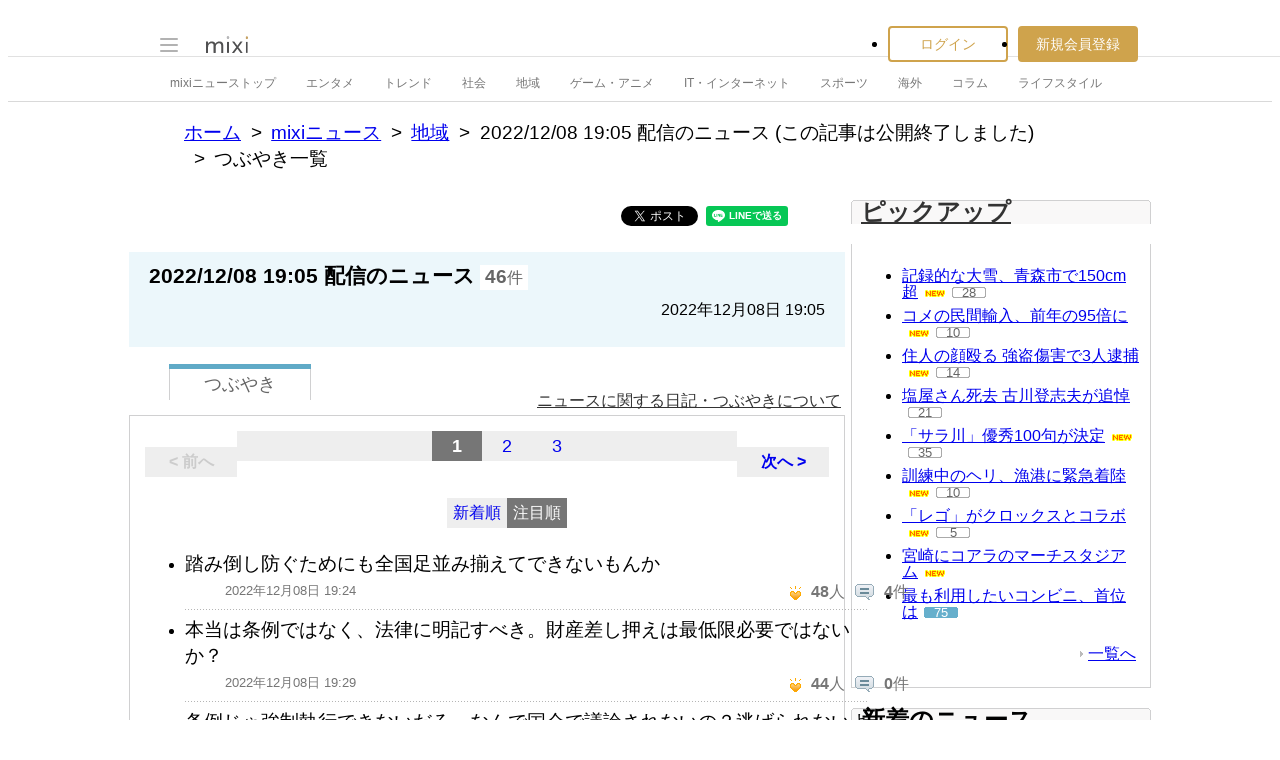

--- FILE ---
content_type: text/html; charset=utf-8
request_url: https://www.google.com/recaptcha/api2/aframe
body_size: 266
content:
<!DOCTYPE HTML><html><head><meta http-equiv="content-type" content="text/html; charset=UTF-8"></head><body><script nonce="3lhsSplb9wCjvES5aHGFrA">/** Anti-fraud and anti-abuse applications only. See google.com/recaptcha */ try{var clients={'sodar':'https://pagead2.googlesyndication.com/pagead/sodar?'};window.addEventListener("message",function(a){try{if(a.source===window.parent){var b=JSON.parse(a.data);var c=clients[b['id']];if(c){var d=document.createElement('img');d.src=c+b['params']+'&rc='+(localStorage.getItem("rc::a")?sessionStorage.getItem("rc::b"):"");window.document.body.appendChild(d);sessionStorage.setItem("rc::e",parseInt(sessionStorage.getItem("rc::e")||0)+1);localStorage.setItem("rc::h",'1769659664445');}}}catch(b){}});window.parent.postMessage("_grecaptcha_ready", "*");}catch(b){}</script></body></html>

--- FILE ---
content_type: application/javascript
request_url: https://script.mixi.net/static/js/windowstate.js?1687416656
body_size: 336
content:
/*! WindowState version 1.0.0
 *
 * (C) Lyo Kato <lyo.kato@gmail.com>
 * WindowState is freely distributable under the terms of MIT-style license.
 *
 * This library requires the JavaScript Framework "Prototype" (version 1.4 or later).
 * For details, see http://prototype.conio.net/
/*-----------------------------------------------------------------------------------*/
var WindowState = {
  getSize: function() {
    var width, height;
    if (self.innerHeight) {
      width  = self.innerWidth;
      height = self.innerHeight;
    } else if (document.documentElement && document.documentElement.clientHeight) {
      width  = document.documentElement.clientWidth;
      height = document.documentElement.clientHeight;
    } else if (document.body) {
      width  = document.body.clientWidth;
      height = document.body.clientHeight;
    }
    return { width: width, height: height };
  },
  getScrollSize: function() {
    var width, height;
    if (window.innerHeight && window.scrollMaxY) {
      width  = document.body.scrollWidth;
      height = window.innerHeight + window.scrollMaxY;
    } else if (document.body.scrollHeight > document.body.offsetHeight) {
      width  = document.body.scrollWidth;
      height = document.body.scrollHeight;
    } else {
      width  = document.body.offsetWidth;
      height = document.body.offsetHeight;
    }
    return { width: width, height: height };
  },
  getOffset: function() {
    var offsetX = window.pageXOffset
                || document.documentElement.scrollLeft
                || document.body.scrollLeft
                || 0;
    var offsetY = window.pageYOffset
                || document.documentElement.scrollTop
                || document.body.scrollTop
                || 0;
    return { left: offsetX, top: offsetY };
  },
  getContentSize: function() {
    var width, height;
    var scrollSize = WindowState.getScrollSize();
    var windowSize = WindowState.getSize();
    width = (scrollSize.width  < windowSize.width) ? windowSize.width  : scrollSize.width;
    height = (scrollSize.height < windowSize.height) ? windowSize.height : scrollSize.height;
    return { width: width, height: height };
  }
};


--- FILE ---
content_type: application/javascript; charset=utf-8
request_url: https://fundingchoicesmessages.google.com/f/AGSKWxVOT6orYuyyTgoVFVgASL-aNbZoKW8L5yQZl7RLXRwdoTOO57lAkX3Q5DO5zI6s-ReeXDW2QjLiWn8Tjr2zpsu89wcWDWGNSdDff3XKNn6booqMbq6xLPpXgOCGXgBdQ6s-APdWpmYY4uQ-YTWPqlP9bUK9wRKzOIOiivYk5CWar3hfX9pffMgb0ucp/_-468-60_?framId=ad_/trafficads./ad-box-/scripts/AdService_
body_size: -1287
content:
window['fd1cc64d-ee67-40e1-86d0-eda26067205f'] = true;